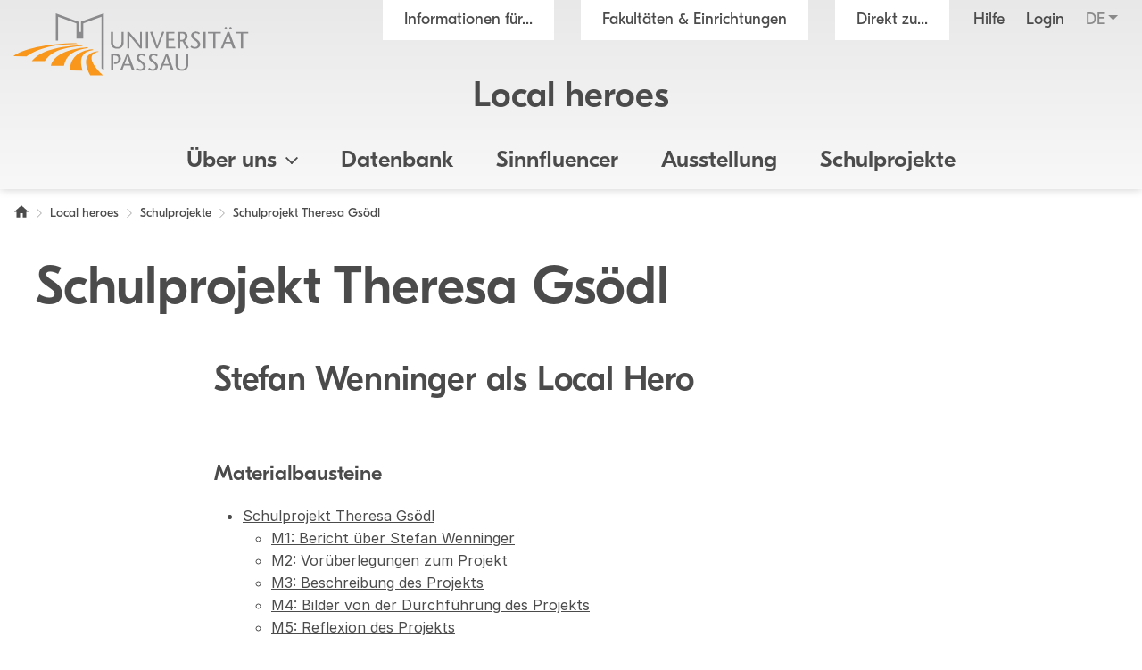

--- FILE ---
content_type: text/html; charset=utf8
request_url: https://www.uni-passau.de/local-heroes/schulprojekte/schulprojekt-theresa-gsoedl/
body_size: 13155
content:
<!DOCTYPE html>
<html lang="de">
<head>

<meta charset="utf-8">
<!-- 
	This website is powered by TYPO3 - inspiring people to share!
	TYPO3 is a free open source Content Management Framework initially created by Kasper Skaarhoj and licensed under GNU/GPL.
	TYPO3 is copyright 1998-2026 of Kasper Skaarhoj. Extensions are copyright of their respective owners.
	Information and contribution at https://typo3.org/
-->



<title>Schulprojekt Theresa Gs&ouml;dl - Universit&auml;t Passau</title>
<meta name="generator" content="TYPO3 CMS">
<meta name="viewport" content="width=device-width, initial-scale=1">
<meta name="referrer" content="strict-origin-when-cross-origin">
<meta property="og:image" content="https://www.uni-passau.de/typo3conf/ext/mattgold_theme/Resources/Public/Img/og_preview.png">
<meta property="og:image:url" content="https://www.uni-passau.de/typo3conf/ext/mattgold_theme/Resources/Public/Img/og_preview.png">
<meta property="og:image:width" content="1200">
<meta property="og:image:height" content="630">
<meta name="twitter:card" content="summary">
<meta name="twitter:image" content="https://www.uni-passau.de/typo3conf/ext/mattgold_theme/Resources/Public/Img/og_preview.png">


<link rel="stylesheet" type="text/css" href="/typo3conf/ext/mattgold_theme/Resources/Public/Css/Libs.css?1704790631" media="all">
<link rel="stylesheet" type="text/css" href="/typo3conf/ext/mattgold_theme/Resources/Public/Css/Base.css?1726490036" media="all">
<link rel="stylesheet" type="text/css" href="/typo3conf/ext/mattgold_theme/Resources/Public/Css/Main.css?1768466863" media="all">
<link href="/typo3conf/ext/mattgold_theme/Resources/Public/Css/Logo.css?1746689215" rel="stylesheet" type="text/css">






<!-- Matomo -->
    <script>
        var _paq = window._paq = window._paq || [];
        /* tracker methods like "setCustomDimension" should be called before "trackPageView" */
        _paq.push(['disableCookies']);
        _paq.push(['trackPageView']);
        _paq.push(['enableLinkTracking']);
        (function() {
        var u="//piwik.uni-passau.de/";
        _paq.push(['setTrackerUrl', u+'matomo.php']);
        _paq.push(['setSiteId', '369']);
        var d=document, g=d.createElement('script'), s=d.getElementsByTagName('script')[0];
        g.async=true; g.src=u+'matomo.js'; s.parentNode.insertBefore(g,s);
        })();
    </script>
    <!-- End Matomo Code -->


<link rel="canonical" href="https://www.uni-passau.de/local-heroes/schulprojekte/schulprojekt-theresa-gsoedl">
</head>
<body id="page-21331" class="page-21331 pagelevel-3 language-0 backendlayout-upadefault layout-default has-orga-title" data-pageuid="21331">

<div class="upa_spinner_wrapper">
    <div class="upa_spinner_inner">
        <div class="upa_spinner"></div>
    </div>
</div>
<style>
.upa_spinner_wrapper {
    position: fixed;
    top: 0;
    right: 0;
    bottom: 0;
    left: 0;
    background-color: #fff;
    z-index: 1000;
    display: flex;
    align-items: center;
    justify-content: center;
}

.upa_spinner_inner {
    animation: fadeIn 2s;
}

.upa_spinner {
    pointer-events: none;
    width: 80px;
    height: 80px;
    border: 10px solid transparent;
    border-color: #eeeeee;
    border-top-color: #ff8800;
    border-radius: 50%;
    animation: upaspinneranimation 2s linear infinite;
}

@keyframes upaspinneranimation {
    100% {
        transform: rotate(360deg)
    }
}

@keyframes fadeIn {
    0% {
        opacity: 0;
    }

    90% {
        opacity: 0;
    }

    100% {
        opacity: 1;
    }
}
</style>


        
    
<div class="upa_targetgroups upa_top_menu" style="visibility: hidden;">
    <div class="upa_targetgroups_header upa_top_menu_header">
        <h2 class="upa_targetgroups_header_main">Informationen f&uuml;r...</h2>
        <div class="upa_targetgroups_header_close upa_top_menu_close"></div>
    </div>
    <div class="upa_targetgroups_body upa_top_menu_body">
        <div class="upa_targetgroups_body_inner upa_top_menu_body_inner">
            <h2 class="d-none d-xl-block">Informationen f&uuml;r...</h2>
            <div class="upa_top_menu_line d-none d-xl-block"></div>
            <div class="upa_targetgroups_wrapper">
                <a href="/studierende">
                    <img class="img-fluid" src="/typo3conf/ext/mattgold_theme/Resources/Public/Icons/Targetgroups/current_students.svg" width="80" height="80" alt="">
                    <h3><span>Studierende</span></h3>
                </a>
                <a href="/studieninteressierte">
                    <img class="img-fluid" src="/typo3conf/ext/mattgold_theme/Resources/Public/Icons/Targetgroups/prospective_students.svg" width="80" height="80" alt="">
                    <h3><span>Studien&shy;interessierte</span></h3>
                </a>
                <a href="/wissenschaftler">
                    <img class="img-fluid" src="/typo3conf/ext/mattgold_theme/Resources/Public/Icons/Targetgroups/academics.svg" width="80" height="49" alt="">
                    <h3><span>Wissen&shy;schaftler&shy;innen und Wissen&shy;schaftler</span></h3>
                </a>
                <a href="/wissenschaftlicher-nachwuchs">
                    <img class="img-fluid" src="/typo3conf/ext/mattgold_theme/Resources/Public/Icons/Targetgroups/early_career_researchers.svg" width="80" height="79" alt="">
                    <h3><span>Nachwuchs&shy;f&ouml;rderung</span></h3>
                </a>
                <a href="/unternehmen">
                    <img class="img-fluid" src="/typo3conf/ext/mattgold_theme/Resources/Public/Icons/Targetgroups/businesses.svg" width="80" height="49" alt="">
                    <h3><span>Unternehmen</span></h3>
                </a>
                <a href="/alumni-foerderer-freunde">
                    <img class="img-fluid" src="/typo3conf/ext/mattgold_theme/Resources/Public/Icons/Targetgroups/alumni_and_friends.svg" width="80" height="56" alt="">
                    <h3><span>Netzwerke</span></h3>
                </a>
                
                    <a href="/schueler-schulen">
                        <img class="img-fluid" src="/typo3conf/ext/mattgold_theme/Resources/Public/Icons/Targetgroups/pupils_and_teacher.svg" width="80" height="57" alt="">
                        <h3><span>Sch&uuml;lerinnen, Sch&uuml;ler und Lehrkr&auml;fte</span></h3>
                    </a>
                
                <a href="/beschaeftigte">
                    <img class="img-fluid" src="/typo3conf/ext/mattgold_theme/Resources/Public/Icons/Targetgroups/staff.svg" width="80" height="85" alt="">
                    <h3><span>Besch&auml;ftigte</span></h3>
                </a>
                <a href="/presse">
                    <img class="img-fluid" src="/typo3conf/ext/mattgold_theme/Resources/Public/Icons/Targetgroups/media_representatives.svg" width="80" height="82" alt="">
                    <h3><span>Presse</span></h3>
                </a>
                <div class="upa_clear"></div>
            </div>
        </div>
    </div>
</div>
<div class="upa_facilities upa_top_menu" style="visibility: hidden;">
    <div class="upa_facilities_header upa_top_menu_header">
        <div class="upa_facilities_header_back"></div>
        <h2 class="upa_facilities_header_main">Fakult&auml;ten &amp; Einrichtungen</h2>
        <h2 class="upa_facilities_header_a">Verwaltung</h2>
        <h2 class="upa_facilities_header_b">Zentrale Einrichtungen</h2>
        <div class="upa_facilities_header_close upa_top_menu_close"></div>
    </div>
    <div class="upa_facilities_body upa_top_menu_body">
        <div class="upa_facilities_body_inner upa_top_menu_body_inner">
            <h2 class="d-none d-xl-block">Fakult&auml;ten</h2>
            <div class="upa_facilities_entry_wrapper">
                
    <a href="https://www.jura.uni-passau.de/" class="upa_facilities_entry">
        
        <div class="upa_facilities_entry_image_wrapper">
            <img loading="lazy" class="img-fluid d-block d-xl-none" alt="Juristische Fakult&auml;t" src="/typo3temp/assets/_processed_/1/4/csm_jura_bbf2aa042e.jpg" width="80" height="50">
            <img loading="lazy" class="img-fluid d-none d-xl-block" alt="Juristische Fakult&auml;t" src="/typo3temp/assets/_processed_/1/4/csm_jura_1007acbeb0.jpg" width="400" height="225">
        </div>
        <h3>Juristische Fakult&auml;t</h3>
    </a>

                
    <a href="https://www.sobi.uni-passau.de/" class="upa_facilities_entry">
        
        <div class="upa_facilities_entry_image_wrapper">
            <img loading="lazy" class="img-fluid d-block d-xl-none" alt="Sozial- und Bildungs&shy;wissen&shy;schaft&shy;liche Fakult&auml;t" src="/typo3temp/assets/_processed_/f/6/csm_sobi_f12680350e.jpg" width="80" height="50">
            <img loading="lazy" class="img-fluid d-none d-xl-block" alt="Sozial- und Bildungs&shy;wissen&shy;schaft&shy;liche Fakult&auml;t" src="/typo3temp/assets/_processed_/f/6/csm_sobi_611dcbcff6.jpg" width="400" height="225">
        </div>
        <h3>Sozial- und Bildungs&shy;wissen&shy;schaft&shy;liche Fakult&auml;t</h3>
    </a>

                
    <a href="https://www.geku.uni-passau.de/" class="upa_facilities_entry">
        
        <div class="upa_facilities_entry_image_wrapper">
            <img loading="lazy" class="img-fluid d-block d-xl-none" alt="Geistes- und Kultur&shy;wissen&shy;schaft&shy;liche Fakult&auml;t" src="/typo3temp/assets/_processed_/1/a/csm_geku_7437df6902.jpg" width="80" height="50">
            <img loading="lazy" class="img-fluid d-none d-xl-block" alt="Geistes- und Kultur&shy;wissen&shy;schaft&shy;liche Fakult&auml;t" src="/typo3temp/assets/_processed_/1/a/csm_geku_2061d5bfb5.jpg" width="400" height="225">
        </div>
        <h3>Geistes- und Kultur&shy;wissen&shy;schaft&shy;liche Fakult&auml;t</h3>
    </a>

                
    <a href="https://www.wiwi.uni-passau.de/" class="upa_facilities_entry">
        
        <div class="upa_facilities_entry_image_wrapper">
            <img loading="lazy" class="img-fluid d-block d-xl-none" alt="Wirtschafts&shy;wissen&shy;schaft&shy;liche Fakult&auml;t" src="/typo3temp/assets/_processed_/c/8/csm_wiwi_e4038ca476.jpg" width="80" height="50">
            <img loading="lazy" class="img-fluid d-none d-xl-block" alt="Wirtschafts&shy;wissen&shy;schaft&shy;liche Fakult&auml;t" src="/typo3temp/assets/_processed_/c/8/csm_wiwi_9a02258d9f.jpg" width="400" height="225">
        </div>
        <h3>Wirtschafts&shy;wissen&shy;schaft&shy;liche Fakult&auml;t</h3>
    </a>

                
    <a href="https://www.fim.uni-passau.de/" class="upa_facilities_entry">
        
        <div class="upa_facilities_entry_image_wrapper">
            <img loading="lazy" class="img-fluid d-block d-xl-none" alt="Fakult&auml;t f&uuml;r Informatik und Mathematik" src="/typo3temp/assets/_processed_/1/d/csm_fim_de4762d71e.jpg" width="80" height="50">
            <img loading="lazy" class="img-fluid d-none d-xl-block" alt="Fakult&auml;t f&uuml;r Informatik und Mathematik" src="/typo3temp/assets/_processed_/1/d/csm_fim_3e544032d4.jpg" width="400" height="225">
        </div>
        <h3>Fakult&auml;t f&uuml;r Informatik und Mathematik</h3>
    </a>

                <div class="upa_clear"></div>
            </div>
            <div class="upa_top_menu_line d-none d-xl-block"></div>
            <div class="row g-0 d-none d-xl-flex">
                
                <div class="col-12">
                    <h2>Zentrale Einrichtungen</h2>
                    <ul>
                        
                            <li><a href="https://www.graduiertenzentrum.uni-passau.de/">Graduiertenzentrum</a></li>
                        
                            <li><a href="https://www.picais.uni-passau.de/">PICAIS</a></li>
                        
                            <li><a href="https://www.sportzentrum.uni-passau.de/">Sportzentrum</a></li>
                        
                            <li><a href="https://www.sprachenzentrum.uni-passau.de/">Sprachenzentrum</a></li>
                        
                            <li><a href="https://www.ub.uni-passau.de/">Universit&auml;tsbibliothek</a></li>
                        
                            <li><a href="https://www.zim.uni-passau.de/">ZIM</a></li>
                        
                            <li><a href="https://www.zlf.uni-passau.de/">ZLF</a></li>
                        
                    </ul>
                </div>
            </div>
            
            <div class="upa_top_menu_button upa_facilities_show_b d-block d-xl-none">
                Zentrale Einrichtungen
            </div>
        </div>
    </div>
    <div class="upa_facilities_body_a d-block d-xl-none">
        <div class="upa_facilities_body_inner">
            <ul>
                
                    <li><a href="/universitaet/einrichtungen/geschaeftsstelle-forschung-und-wissenschaftlicher-nachwuchs">Gesch&auml;ftsstelle Forschung</a></li>
                
                    <li><a href="/universitaet/einrichtungen/stabsstelle-arbeitssicherheit">Stabsstelle Arbeitssicherheit</a></li>
                
                    <li><a href="/universitaet/einrichtungen/stabsstelle-diversity-und-gleichstellung">Stabsstelle Diversity und Gleichstellung</a></li>
                
                    <li><a href="/universitaet/einrichtungen/stabsstelle-kompetenzentwicklung-in-studium-und-lehre-ksl">Stabsstelle Kompetenz&shy;entwicklung in Studium und Lehre</a></li>
                
                    <li><a href="/universitaet/einrichtungen/stabsstelle-prozessmanagement">Stabsstelle Prozessmanagement</a></li>
                
                    <li><a href="/universitaet/einrichtungen/geschaeftsstelle-digitalverbund-bayern">Gesch&auml;ftsstelle Digitalverbund Bayern</a></li>
                
                    <li><a href="/verwaltung/entwicklung-der-universitaetsverwaltung">Entwicklung der Universit&auml;tsverwaltung</a></li>
                
                    <li><a href="/verwaltung/universitaetssteuerung">Universit&auml;tssteuerung</a></li>
                
                    <li><a href="/verwaltung/kommunikation-und-marketing">Kommunikation und Marketing</a></li>
                
                    <li><a href="/verwaltung/abteilung-iii-forschungsservices">Forschungsf&ouml;rderung</a></li>
                
                    <li><a href="/verwaltung/abteilung-iv-transfer-und-qualifizierung">Transfer und Qualifizierung</a></li>
                
                    <li><a href="/verwaltung/studierenden-und-rechtsangelegenheiten">Studierenden- und Rechtsangelegenheiten</a></li>
                
                    <li><a href="/verwaltung/internationales-und-studierendenservice">Internationales und Studierendenservice</a></li>
                
                    <li><a href="/verwaltung/finanzen">Finanzen</a></li>
                
                    <li><a href="/verwaltung/personal">Personal</a></li>
                
                    <li><a href="/verwaltung/facility-management">Facility Management</a></li>
                
            </ul>
        </div>
    </div>
    <div class="upa_facilities_body_b d-block d-xl-none">
        <div class="upa_facilities_body_inner">
            <ul>
                
                    <li><a href="https://www.graduiertenzentrum.uni-passau.de/">Graduiertenzentrum</a></li>
                
                    <li><a href="https://www.picais.uni-passau.de/">PICAIS</a></li>
                
                    <li><a href="https://www.sportzentrum.uni-passau.de/">Sportzentrum</a></li>
                
                    <li><a href="https://www.sprachenzentrum.uni-passau.de/">Sprachenzentrum</a></li>
                
                    <li><a href="https://www.ub.uni-passau.de/">Universit&auml;tsbibliothek</a></li>
                
                    <li><a href="https://www.zim.uni-passau.de/">ZIM</a></li>
                
                    <li><a href="https://www.zlf.uni-passau.de/">ZLF</a></li>
                
            </ul>
        </div>
    </div>
</div>



    

    

    

    

    

    

    

    

    

    

    

    

    

    

    

    

    



    <div class="upa_mobile_nav_background"></div>
    <div class="upa_mobile_nav upa_top_menu" style="visibility: hidden;">
        <div class="upa_mobile_nav_header upa_top_menu_header">
            <h2 class="upa_mobile_nav_header_main"><a href="#"><span>Heading</span></a></h2>
            <div class="upa_mobile_nav_header_close upa_top_menu_close"></div>
        </div>
        <div class="upa_mobile_nav_body upa_top_menu_body">
            <div class="upa_mobile_nav_body_inner upa_top_menu_body_inner">
                
                <div class="upa_mobile_nav_url" data-url="https://www.uni-passau.de/local-heroes/schulprojekte/schulprojekt-theresa-gsoedl?no_cache=1&amp;tx_mattgoldtheme_ajax%5Baction%5D=menu&amp;tx_mattgoldtheme_ajax%5Bcontroller%5D=Ajax&amp;tx_mattgoldtheme_ajax%5Blanguage%5D=0&amp;tx_mattgoldtheme_ajax%5BpageUid%5D=21331&amp;tx_mattgoldtheme_ajax%5BpageUidRoot%5D=14556&amp;type=20231213&amp;cHash=cf7d2bcba42362c20ca5f6272598e08b"></div>
                <div class="upa_mobile_nav_entries">
                    
                </div>
                <div class="upa_top_menu_button upa_targetgroup_menu">
                    Informationen f&uuml;r...
                </div>
                <div class="upa_top_menu_button upa_facilities_menu">
                    Fakult&auml;ten &amp; Einrichtungen
                </div>
            </div>
        </div>
    </div>

<div class="upa_header">
    <div class="upa_header_topbar">
        <a href="https://www.hilfe.uni-passau.de/login/login-digitaler-campus" class="upa_header_login_link">
            Login
        </a>
        <div class="dropdown dropdown-center upa_quicklink_menu_mobile">
            <span class="dropdown-toggle" data-bs-toggle="dropdown" aria-expanded="false" data-bs-offset="0,10">Direkt zu...</span>
            <ul class="dropdown-menu">
                
                    <li><a class="dropdown-item" href="/bewerbung-einschreibung">Bewerbung und Einschreibung</a></li>
                
                    <li><a class="dropdown-item" href="/studienangebot/studiengaenge">Studienangebot</a></li>
                
                    <li><a class="dropdown-item" href="/studienberatung">Studienberatung</a></li>
                
                    <li><a class="dropdown-item" href="/studium/studienangebot/vorlesungsverzeichnis">Vorlesungsverzeichnis</a></li>
                
                    <li><a class="dropdown-item" href="/auslandsamt">Auslandsamt</a></li>
                
                    <li><a class="dropdown-item" href="/zkk">Karriere und Kompetenzen</a></li>
                
                    <li><a class="dropdown-item" href="/pruefungssekretariat">Pr&uuml;fungssekretariat</a></li>
                
                    <li><a class="dropdown-item" href="https://www.graduiertenzentrum.uni-passau.de/">Graduiertenzentrum</a></li>
                
                    <li><a class="dropdown-item" href="https://stwno.de/de/">Studierendenwerk</a></li>
                
                    <li><a class="dropdown-item" href="https://www.ub.uni-passau.de/">Universit&auml;tsbibliothek</a></li>
                
            </ul>
        </div>
        <div class="dropdown upa_language_menu_mobile">
            
                
                    
                
            
                
            
                
            
                
            
                
            
                
            
                
            
                
            
                
            
                
            
                
            
                
            
                
            
                
            
                
            
                
            
                
            
            <span class="dropdown-toggle upa_disabled" data-bs-toggle="dropdown" aria-expanded="false" data-bs-offset="5,10">de</span>
            <ul class="dropdown-menu">
                
                    
                
                    
                
                    
                
                    
                
                    
                
                    
                
                    
                
                    
                
                    
                
                    
                
                    
                
                    
                
                    
                
                    
                
                    
                
                    
                
                    
                
            </ul>
        </div>
    </div>
    <div class="upa_header_inner">
        
        
        <a href="/" class="upa_logo_short_link">
            <img class="upa_logo_short" alt="Logo der Universit&auml;t Passau" src="/typo3conf/ext/mattgold_theme/Resources/Public/Img/logo_short.svg" width="59" height="40">
        </a>
        <div class="row g-0">
            <div class="col-6 col-xl-12">
                <div class="upa_header_inner_top">
                    <div class="upa_header_inner_top_inner">
                        <a href="/" class="upa_logo_link">
                            
                                    <img class="upa_logo" alt="Logo der Universit&auml;t Passau" src="/typo3conf/ext/mattgold_theme/Resources/Public/Img/logo.svg" width="563" height="149">
                                
                        </a>
                        <div class="upa_meta_menu">
                            <span class="upa_targetgroup_menu">
                                Informationen f&uuml;r...
                            </span>
                            <span class="upa_facilities_menu">
                                Fakult&auml;ten &amp; Einrichtungen
                            </span>
                            <div class="dropdown upa_quicklink_menu_desktop">
                                <span class="dropdown-toggle" data-bs-toggle="dropdown" aria-expanded="false">Direkt zu...</span>
                                <ul class="dropdown-menu">
                                    
                                        <li><a class="dropdown-item" href="/bewerbung-einschreibung">Bewerbung und Einschreibung</a></li>
                                    
                                        <li><a class="dropdown-item" href="/studienangebot/studiengaenge">Studienangebot</a></li>
                                    
                                        <li><a class="dropdown-item" href="/studienberatung">Studienberatung</a></li>
                                    
                                        <li><a class="dropdown-item" href="/studium/studienangebot/vorlesungsverzeichnis">Vorlesungsverzeichnis</a></li>
                                    
                                        <li><a class="dropdown-item" href="/auslandsamt">Auslandsamt</a></li>
                                    
                                        <li><a class="dropdown-item" href="/zkk">Karriere und Kompetenzen</a></li>
                                    
                                        <li><a class="dropdown-item" href="/pruefungssekretariat">Pr&uuml;fungssekretariat</a></li>
                                    
                                        <li><a class="dropdown-item" href="https://www.graduiertenzentrum.uni-passau.de/">Graduiertenzentrum</a></li>
                                    
                                        <li><a class="dropdown-item" href="https://stwno.de/de/">Studierendenwerk</a></li>
                                    
                                        <li><a class="dropdown-item" href="https://www.ub.uni-passau.de/">Universit&auml;tsbibliothek</a></li>
                                    
                                </ul>
                            </div>
                            <a href="https://www.hilfe.uni-passau.de/" class="upa_meta_menu_link">
                                Hilfe
                            </a>
                            <a href="https://www.hilfe.uni-passau.de/login/login-digitaler-campus" class="upa_meta_menu_link">
                                Login
                            </a>
                            <div class="dropdown upa_language_menu_desktop">
                                
                                    
                                        
                                    
                                
                                    
                                
                                    
                                
                                    
                                
                                    
                                
                                    
                                
                                    
                                
                                    
                                
                                    
                                
                                    
                                
                                    
                                
                                    
                                
                                    
                                
                                    
                                
                                    
                                
                                    
                                
                                    
                                
                                <span class="dropdown-toggle upa_disabled" data-bs-toggle="dropdown" aria-expanded="false">de</span>
                                <ul class="dropdown-menu">
                                    
                                        
                                    
                                        
                                    
                                        
                                    
                                        
                                    
                                        
                                    
                                        
                                    
                                        
                                    
                                        
                                    
                                        
                                    
                                        
                                    
                                        
                                    
                                        
                                    
                                        
                                    
                                        
                                    
                                        
                                    
                                        
                                    
                                        
                                    
                                </ul>
                            </div>
                        </div>
                        
                            
                                    
                                
                            <div class="upa_orga_title ">
                                <a href="/local-heroes">Local heroes</a>
                            </div>
                        
                        
                        
                        
                        
                        
                        
                        
                        
                    </div>
                </div>
            </div>
            <div class="col-6 d-xl-none text-right">
                <div class="upa_burger_wrapper">
                    <div class="upa_burger">
                        <div class="upa_burger_stripe"></div>
                        <div class="upa_burger_stripe"></div>
                        <div class="upa_burger_stripe"></div>
                    </div>
                </div>
            </div>
        </div>
        
                <!--DMAILER_SECTION_BOUNDARY_-->

    
            
            
            
            
            
            
            
            
            
                
            
            
            
            
            
            
            
            
            
            
            
            
            
            
            
            
            
            
            
            
            
            
            
            
            
                
            
            
            
            
            
            
            
            
            
            
                    
                            
                                    <div class="upa_no_frame">
                                        <a id="c475383"></a>
                                        
                                        
                                        
                                            



                                        
                                        
                                        

    
        
<div class="d-none d-xl-block">
    <div class="row g-0">
        <div class="col-12">
            <nav class="navbar navbar-expand-xl upa_main_nav_desktop">
                <div class="container-fluid">
                    <div class="collapse navbar-collapse upa_main_nav_inner">
                        <ul class="upa_navbar">
                            
                            
                            
                                
                                    
                                    
                                            <li class="upa_navbar_item upa_navbar_item_has_dropdown">
                                                <a href="#">&Uuml;ber uns<span class="upa_navbar_item_caret"></span></a>
                                                
                                                        
                                                        
                                                            <ul class="upa_navbar_dropdown">
                                                                
                                                                    <li class="upa_navbar_dropdown_item">
                                                                        <a href="/local-heroes/motiv">Motiv</a>
                                                                    </li>
                                                                
                                                                    <li class="upa_navbar_dropdown_item">
                                                                        <a href="/local-heroes/idee">Idee</a>
                                                                    </li>
                                                                
                                                                    <li class="upa_navbar_dropdown_item">
                                                                        <a href="/local-heroes/begruendung">Begr&uuml;ndung</a>
                                                                    </li>
                                                                
                                                                    <li class="upa_navbar_dropdown_item">
                                                                        <a href="/local-heroes/ziele">Ziele</a>
                                                                    </li>
                                                                
                                                                    <li class="upa_navbar_dropdown_item">
                                                                        <a href="/local-heroes/dankhinweise">Dank/Hinweise</a>
                                                                    </li>
                                                                
                                                                    <li class="upa_navbar_dropdown_item">
                                                                        <a href="/local-heroes/literaturhinweise">Literatur/Hinweise</a>
                                                                    </li>
                                                                
                                                            </ul>
                                                        
                                                    
                                            </li>
                                        
                                
                            
                                
                                    
                                    
                                            <li class="upa_navbar_item">
                                                <a href="/local-heroes/datenbank-local-heroes">Datenbank</a>
                                            </li>
                                        
                                
                            
                                
                                    
                                    
                                            <li class="upa_navbar_item">
                                                <a href="/local-heroes/sinnfluencer">Sinnfluencer</a>
                                            </li>
                                        
                                
                            
                                
                                    
                                    
                                            <li class="upa_navbar_item">
                                                <a href="/local-heroes/wanderausstellung">Ausstellung</a>
                                            </li>
                                        
                                
                            
                                
                                    
                                    
                                            <li class="upa_navbar_item">
                                                <a href="/local-heroes/schulprojekte">Schulprojekte</a>
                                            </li>
                                        
                                
                            
                        </ul>
                    </div>
                </div>
            </nav>
        </div>
    </div>
</div>


    


                                        
                                            



                                        
                                        
                                            



                                        
                                        
                                    </div>
                                
                        
                
        


<!--DMAILER_SECTION_BOUNDARY_END-->
            
    </div>
    
        <div class="upa_orga_title_mobile">
            <div class="upa_orga_title_mobile_inner"><a href="/local-heroes">Local heroes</a></div>
        </div>
    
    
    
    
    
    
    
    
    
</div>





        <div class="upa_main_content" data-tstamp="1585125453">
            
            
            
            
            
            
            
            
            
                
<div class="upa_breadcrumb">
    <nav aria-label="Brotkr&uuml;melnavigation">
        <ol class="breadcrumb">
            
                
                    
                
            
                
            
                
            
            
            
            
            
                
                
                
                    
                
                
                    
                        <li class="breadcrumb-item">
                            <a href="/">
                                <span class="upa_breadcrumb_home">
                                    <span class="visually-hidden">
                                        Universit&auml;t Passau
                                    </span>
                                </span>
                            </a>
                        </li>
                        
                    
                    
                    
                        
                                <li class="breadcrumb-item"><a href="/local-heroes"><span>Local heroes</span></a></li>
                            
                    
                    
                
            
                
                
                
                
                    
                    
                    
                        
                                <li class="breadcrumb-item"><a href="/local-heroes/schulprojekte"><span>Schulprojekte</span></a></li>
                            
                    
                    
                
            
                
                
                
                
                    
                    
                    
                        
                                <li class="breadcrumb-item active" aria-current="page"><span>Schulprojekt Theresa Gs&ouml;dl</span></li>
                            
                    
                    
                
            
            
            
        </ol>
    </nav>
</div>


                
                
                    
<div class="upa_main_title">
    
            <h1 class="hideGlossary">Schulprojekt Theresa Gs&ouml;dl</h1>
        
</div>


                
            
            <div class="row g-0">
                <div class="col-12">
                    
                    
                            <!--DMAILER_SECTION_BOUNDARY_-->

    
            
            
            
            
            
            
            
            
            
            
            
            
            
            
            
            
            
            
            
            
            
            
            
            
            
            
            
            
            
            
            
            
            
            
            
            
            
            
            
            
            
            
                    
                            
                            
                            
                            
                            
                            <div id="c111801" class="frame frame-default frame-type-header   frame-layout-0    upa-has-tstamp" data-tstamp="1584974720">
                                <div class="upa_frame_inner">
                                    
                                    
                                        



                                    
                                    
                                        
                                            

    
        <header class=" ">
            

    
            <h2 class="">
                Stefan Wenninger als Local Hero
            </h2>
        



            



            



        </header>
    



                                        
                                    
                                    
                                    
                                        



                                    
                                    
                                        



                                    
                                </div>
                            </div>
                        
                
        


<!--DMAILER_SECTION_BOUNDARY_END-->
<!--DMAILER_SECTION_BOUNDARY_-->

    
            
            
            
            
            
            
            
            
            
            
            
            
            
            
            
            
            
            
            
            
            
            
            
            
            
            
            
            
            
            
            
            
            
            
            
            
            
            
            
            
            
            
                    
                            
                            
                            
                            
                            
                            <div id="c111802" class="frame frame-default frame-type-menu_section   frame-layout-0    upa-has-tstamp" data-tstamp="1584974731">
                                <div class="upa_frame_inner">
                                    
                                    
                                        



                                    
                                    
                                        
                                            

    
        <header class=" ">
            

    
            <h3 class="">
                Materialbausteine
            </h3>
        



            



            



        </header>
    



                                        
                                    
                                    

    
        <ul>
            
                <li>
                    <a href="/local-heroes/schulprojekte/schulprojekt-theresa-gsoedl" title="Schulprojekt Theresa Gs&ouml;dl">
                        <span>Schulprojekt Theresa Gs&ouml;dl</span>
                    </a>
                    
                        <ul>
                            
                                
                                <li>
                                    <a href="/local-heroes/schulprojekte/schulprojekt-theresa-gsoedl#c111803" title="M1: Bericht &uuml;ber Stefan Wenninger">
                                        <span>M1: Bericht &uuml;ber Stefan Wenninger</span>
                                    </a>
                                </li>
                                
                            
                                
                                <li>
                                    <a href="/local-heroes/schulprojekte/schulprojekt-theresa-gsoedl#c111861" title="M2: Vor&uuml;berlegungen zum Projekt">
                                        <span>M2: Vor&uuml;berlegungen zum Projekt</span>
                                    </a>
                                </li>
                                
                            
                                
                                <li>
                                    <a href="/local-heroes/schulprojekte/schulprojekt-theresa-gsoedl#c111862" title="M3: Beschreibung des Projekts">
                                        <span>M3: Beschreibung des Projekts</span>
                                    </a>
                                </li>
                                
                            
                                
                                <li>
                                    <a href="/local-heroes/schulprojekte/schulprojekt-theresa-gsoedl#c111865" title="M4: Bilder von der Durchf&uuml;hrung des Projekts">
                                        <span>M4: Bilder von der Durchf&uuml;hrung des Projekts</span>
                                    </a>
                                </li>
                                
                            
                                
                                <li>
                                    <a href="/local-heroes/schulprojekte/schulprojekt-theresa-gsoedl#c111863" title="M5: Reflexion des Projekts">
                                        <span>M5: Reflexion des Projekts</span>
                                    </a>
                                </li>
                                
                            
                                
                                <li>
                                    <a href="/local-heroes/schulprojekte/schulprojekt-theresa-gsoedl#c111806" title="M6: Schautafel">
                                        <span>M6: Schautafel</span>
                                    </a>
                                </li>
                                
                            
                        </ul>
                    
                </li>
            
        </ul>
    


                                    
                                        



                                    
                                    
                                        



                                    
                                </div>
                            </div>
                        
                
        


<!--DMAILER_SECTION_BOUNDARY_END-->
<!--DMAILER_SECTION_BOUNDARY_-->

    
            
            
            
            
            
            
            
            
            
            
            
            
            
            
            
            
            
            
            
            
            
            
            
            
            
            
            
            
            
            
            
            
            
            
            
            
            
            
            
            
            
            
                    
                            
                            
                            
                            
                            
                            <div id="c111803" class="frame frame-default frame-type-text   frame-layout-0    upa-has-tstamp" data-tstamp="1584974797">
                                <div class="upa_frame_inner">
                                    
                                    
                                        



                                    
                                    
                                        
                                            

    
        <header class=" ">
            

    
            <h3 class="">
                M1: Bericht &uuml;ber Stefan Wenninger
            </h3>
        



            



            



        </header>
    



                                        
                                    
                                    
    <div class="upa_bodytext">
        <h4>Stefan Wenninger - Arbeit mit und f&uuml;r Jugendliche</h4>
<p>Was ist f&uuml;r einen jungen Mann mit knapp &uuml;ber 18 Jahren das Wichtigste in seinem Leben? Disco-Besuche oder eine Hausparty am Wochenende, immer top gestylt zu sein, um bei der Frauenwelt m&ouml;glichst gut anzukommen - diese Antworten w&uuml;rde man bestimmt von vielen Menschen auf die gestellte Frage bekommen. Vielleicht liegen sie damit auch gar nicht so falsch. Anderes ist es jedoch bei Stefan Wenninger (19) aus Landau an der Isar.</p>
<p>F&uuml;r Discobesuche und andere Aktivit&auml;ten dieser Art bleibt an vielen Wochenenden keine Zeit.&nbsp; Stefan Wenninger ist n&auml;mlich sehr aktiv in der Ministrantenarbeit in seiner Pfarrei und in der Kolpingsfamilie der Stadt Landau. Seit einem Jahr nun ist er auch Di&ouml;zesnanleiter der Kolpingjugend im Di&ouml;zesanverband Passau. Da gibt es nat&uuml;rlich immer viele Aktionen,&nbsp; die organisiert und durchgef&uuml;hrt werden m&uuml;ssen.</p>
<p>Da Stefans Eltern sehr aktiv in der Vorstandschaft der Kolpingsfamilie Landau&nbsp; sind,&nbsp; ist er seit seiner Geburt auch mit dabei und somit im Laufe seiner Kindheit in die Gemeinschaft hineingewachsen. In der dritten Klasse entschloss er sich, der Ministrantengruppe seiner Pfarrei beizutreten. In dieser Gruppe &uuml;bernahm er dann sp&auml;ter auch Verantwortung und war vier Jahre lang als Oberministrant und Gruppenleiter t&auml;tig. F&uuml;r ihn ist es&nbsp; immer wieder ein Ansporn , &bdquo;zu sehen, wie aus so kleinen Dingen eine so gro&szlig;e und wunderbare Gemeinschaft werden kann&rdquo;.&nbsp; Durch dieses Arbeiten mit und f&uuml;r Kinder und&nbsp; Jugendliche kann er auf seine pers&ouml;nliche Weise seine N&auml;chstenliebe zum Ausdruck bringen, was ja ein Kerngedanke des christlichen Glaubens ist.</p>
<p>Seit knapp einem Jahr ist er nun Di&ouml;zesanleiter der Kolpingjugend im Di&ouml;zesanverband Passau. Zun&auml;chst war sich der Jugendliche nicht sicher, ob er dieser Aufgabe gewachsen ist. Doch er hatte w&auml;hrend eines Schnupper-Jahres in der Di&ouml;zesanleitung gen&uuml;gend Zeit, dies zu &uuml;berdenken.. Er half mit, die Gro&szlig;aktion &bdquo;Losgel&ouml;st&rdquo; zu planen, eine Veranstaltung, die von allen bayerischen Di&ouml;zesanverb&auml;nden in Alt&ouml;tting auf die Beine gestellt worden ist. Danach war er sich sicher, dass er dieses Amt &uuml;bernehmen will. &bdquo;Es macht mir einfach Spa&szlig;, mit Jugendlichen zu arbeiten und mich f&uuml;r sie einzusetzen.&rdquo;&nbsp; Stefan versucht somit andere f&uuml;r seinen Glauben begeistern zu k&ouml;nnen und die Welt damit ein St&uuml;ckchen zu verbessern.</p>
<p>Zu seinem Aufgabenfeld geh&ouml;ren nun das Organisieren und die Durchf&uuml;hrung verschiedener Veranstaltungen f&uuml;r bestimmte Altersgruppen. In den kommenden Pfingstferien steht zum Beispiel eine Freizeit f&uuml;r Kinder von 9 bis 13 Jahren zum Thema &bdquo;Asterix und Obelix&rdquo; auf dem Programm. Au&szlig;erdem ist er verantwortlich daf&uuml;r, die Kolpingjugend Passau auf der Landes-und Bundesebene zu vertreten. &bdquo;Dieses Wochenende war ich auf einer Sitzung in D&uuml;sseldorf, n&auml;chstes Wochenende in Vierzehnheiligen und in zwei Wochen in Fulda, da kommt man ganz sch&ouml;n herum in Deutschland&rdquo;, so Stefan. Es ist zwar nicht immer leicht f&uuml;r ihn, wenn man jedes Wochenende unterwegs ist, aber er ist einfach &uuml;berzeugt von seiner T&auml;tigkeit und begeistert von der Gemeinschaft. Auch ist er froh, dass ihn seine Freunde weitgehend unterst&uuml;tzen und seine Arbeit gut hei&szlig;en, auch wenn sie an manchen Wochenenden beim Kneipen- oder Kinobesuch auf ihn verzichten m&uuml;ssen.</p>
<h4><strong>Kolpingjugend- Wer sind wir?</strong></h4>
<p>Wir sind Kinder, Jugendliche und junge Erwachsene zwischen 0 und 29 Jahren.</p>
<p>Wir sind bundesweit organisiert in Kinder- und Jugendgruppen, in St&auml;dten und Gemeinden.</p>
<p>Wir sind Teil des Kolpingwerkes, dem M&auml;nner und Frauen jeden Alters und aller Berufsgruppen angeh&ouml;ren: in Deutschland sind das 250.000 Mitglieder, weltweit sogar 450.000.</p>
<p>Wir sind eine Gemeinschaft, in der man Freunde findet und ganz nebenbei noch etwas f&uuml;r das Zusammenleben mit anderen lernt: R&uuml;cksicht nehmen, Kompromisse schlie&szlig;en, sich engagieren und Verantwortung &uuml;bernehmen.</p>
<p>Unser Motto lautet: Gemeinschaft macht Spa&szlig; - Engagement auch!</p>
<p><a href="http://www.kolpingjugend.de/ueber-uns/kolpingjugend/wer-wir-sind/" target="_blank" rel="noreferrer">http://www.kolpingjugend.de/ueber-uns/kolpingjugend/wer-wir-sind/</a></p>
    </div>

                                    
                                        



                                    
                                    
                                        



                                    
                                </div>
                            </div>
                        
                
        


<!--DMAILER_SECTION_BOUNDARY_END-->
<!--DMAILER_SECTION_BOUNDARY_-->

    
            
            
            
            
            
            
            
            
            
            
            
            
            
            
            
            
            
            
            
            
            
            
            
            
            
            
            
            
            
            
            
            
            
            
            
            
            
            
            
            
            
            
                    
                            
                            
                            
                            
                            
                            <div id="c111861" class="frame frame-default frame-type-text   frame-layout-0    upa-has-tstamp" data-tstamp="1584974821">
                                <div class="upa_frame_inner">
                                    
                                    
                                        



                                    
                                    
                                        
                                            

    
        <header class=" ">
            

    
            <h3 class="">
                M2: Vor&uuml;berlegungen zum Projekt
            </h3>
        



            



            



        </header>
    



                                        
                                    
                                    
    <div class="upa_bodytext">
        <p>Im Rahmen des Seminars &bdquo;Helden auf Augenh&ouml;he&rdquo; war es unsere Aufgabe, einen Jugendlichen zu finden, anhand dem man biographisch lernen kann. In einer Welt, die immer unsicherer wird, strebt der Mensch nach Orientierung. Vorbilder k&ouml;nnen solche Orientierungspunkte darstellen. Im Mittelpunkt dieses Seminars stand der Aspekt, dass es &uuml;berall tolle Leute gibt, &bdquo;Menschen, wie du und ich&rdquo; und dass man bei Helden nicht sofort an Superhelden denken muss, sondern sich erst einmal in seiner unmittelbaren Umgebung umsehen sollte. W&auml;hrend ich mich genauer mit dieser Thematik auseinandersetzte, wurde mit klar, dass sich Stefan Wenninger optimal f&uuml;r das Lernen an fremden Biographien eignet. Ich setzte mich mit ihm in Verbindung und erfuhr Informationen zu seiner Person, seinen religi&ouml;sen Motiven und welche Entscheidungssituation f&uuml;r sein ehrenamtliches Handeln entscheidend war.</p>
    </div>

                                    
                                        



                                    
                                    
                                        



                                    
                                </div>
                            </div>
                        
                
        


<!--DMAILER_SECTION_BOUNDARY_END-->
<!--DMAILER_SECTION_BOUNDARY_-->

    
            
            
            
            
            
            
            
            
            
            
            
            
            
            
            
            
            
            
            
            
            
            
            
            
            
            
            
            
            
            
            
            
            
            
            
            
            
            
            
            
            
            
                    
                            
                            
                            
                            
                            
                            <div id="c111862" class="frame frame-default frame-type-text   frame-layout-0    upa-has-tstamp" data-tstamp="1754314793">
                                <div class="upa_frame_inner">
                                    
                                    
                                        



                                    
                                    
                                        
                                            

    
        <header class=" ">
            

    
            <h3 class="">
                M3: Beschreibung des Projekts
            </h3>
        



            



            



        </header>
    



                                        
                                    
                                    
    <div class="upa_bodytext">
        <p>Ich habe mich anschlie&szlig;end dazu entschlossen, mein Unterrichtsprojekt mit einer Ministrantengruppe durchzuf&uuml;hren, da ich es zun&auml;chst spannend fand, einmal mit einer anderen Lerngruppe zu arbeiten als es in der Schule der Fall ist. Au&szlig;erdem bin ich der Meinung, dass es den Ministrantinnen und Ministranten leichter f&auml;llt, Empathie f&uuml;r Stefan Wenninger zu entwickeln als einer sehr heterogenen Schulklasse, da sie selbst in diesem Bereich t&auml;tig sind. Des Weiteren ist diese Thematik besser geeignet f&uuml;r Jugendliche (in meinem Fall 14j&auml;hrige) und nicht f&uuml;r Kinder einer Grundschulklasse.</p>
<h4>Verlaufsschema</h4><table class="contenttable"> 	<thead> 		<tr> 			<th scope="col"><p><strong>Phase</strong></p></th> 			<th scope="col"><p><strong>Lehrer-Sch&uuml;ler-Interaktion</strong></p></th> 			<th scope="col"><p><strong>Medien/ Sozialform</strong></p></th> 		</tr> 	</thead> 	<tbody> 		<tr> 			<td><p>Einstieg</p></td> 			<td><p>L: Was macht ihr in eurer Freizeit?</p> 			<p>SuS bekommen farbige Bl&auml;tter und d&uuml;rfen ihre Ideen darauf festhalten</p></td> 			<td><p>Buntes Papier, Stifte</p> 			<p>(Einzelarbeit)</p></td> 		</tr> 		<tr> 			<td><p>&Uuml;berleitung und Textbegegnung</p></td> 			<td><p>Bild von Stefan wird hochgehalten&gt; &bdquo;Was k&ouml;nnte er in seiner Freizeit tun?</p> 			<p>&gt; SuS kleben Post-Its um das Bild herum</p></td> 			<td><p>Foto, Post-Its</p></td> 		</tr> 		<tr> 			<td></td> 			<td><p>L stellt Stefan Wenninger in erz&auml;hlerischer Weise vor; passende Bilder unterst&uuml;tzen</p></td> 			<td><p>Bilder, Fotos</p> 			<p>(Vortrag)</p></td> 		</tr> 		<tr> 			<td><p>Erarbeitung 1</p></td> 			<td><p>SuS f&uuml;hren ABC-Methode zum Thema durch (gemeinsam in der Gruppe auf Plakat&agrave; Wird zuvor von L vorbereitet)</p> 			<p>Text &uuml;ber Stefan wird zur Hilfe ausgeteilt</p></td> 			<td><p>Plakat; Text</p> 			<p>(Gruppenarbeit)</p></td> 		</tr> 		<tr> 			<td><p>Erarbeitung 2</p></td> 			<td><p>a)      L: &bdquo;K&ouml;nntest du dir auch vorstellen, ehrenamtlich zu arbeiten? Oder w&auml;re das gar nichts f&uuml;r dich?&rdquo;</p> 			<p>             (Schaubild mit Punkten;  </p> 			<p>              SuS positionieren sich)</p> 			<p>             &gt; &Uuml;berlege dir Vor-und</p> 			<p>             Nachteile</p> 			<p>             (werden gemeinsam auf Plakat</p> 			<p>             festhalten)</p></td> 			<td><p>Papier(rot+gr&uuml;n)</p> 			<p>Punkte zum Positionieren</p> 			<p>(Gruppenarbeit)</p></td> 		</tr> 		<tr> 			<td></td> 			<td><p>b)      L: &bdquo;Schreibe nun eine kurze E-Mail an Stefan, in der du ihm mitteilst, warum du sein Engagement/ seine Arbeit gut/beeindruckend/&uuml;bertrieben/&uuml;berfl&uuml;ssig findest</p></td> 			<td><p>Vordruck E-Mail</p> 			<p>(Einzelarbeit)</p></td> 		</tr> 		<tr> 			<td><p>Ausstieg</p></td> 			<td><p>L: &bdquo;Kennst du noch weitere Personen aus deiner Umgebung, welche sich ehrenamtlich oder sozial engagieren?&rdquo; (<a href="http://#evtl." class="upa_tooltip" data-bs-title="eventuell" data-bs-custom-class="upa_tooltip_style" data-bs-toggle="tooltip" data-bs-placement="top">evtl.</a> in Verbindung mit Lied: &bdquo;Wahre Helden&ldquo;</p> 			<p>&gt; SuS &auml;u&szlig;ern sich dazu</p></td> 			<td><p>Beamer</p> 			<p>(Unterrichtsgespr&auml;ch)</p></td> 		</tr> 		<tr> 			<td></td> 			<td> 			<p>L: &Uuml;berlege dir nun eine Frage, die du dieser Person diesbez&uuml;glich stellen w&uuml;rdest.</p> 			<p> &gt; Fragen werden auf Blatt notiert</p> 			 &gt; Ergebnisse <a href="http://#evtl." class="upa_tooltip" data-bs-title="eventuell" data-bs-custom-class="upa_tooltip_style" data-bs-toggle="tooltip" data-bs-placement="top">evtl.</a> pr&auml;sentieren</td> 			<td><p>Vordruck einer Sprechblase</p> 			<p>(Einzelarbeit)</p></td> 		</tr> 		<tr> 			<td></td> 			<td><p>&gt; Aus allen erarbeiteten Materialien wird ein Wandbild erstellt</p></td> 			<td></td> 		</tr> 	</tbody> </table>
    </div>

                                    
                                        



                                    
                                    
                                        



                                    
                                </div>
                            </div>
                        
                
        


<!--DMAILER_SECTION_BOUNDARY_END-->
<!--DMAILER_SECTION_BOUNDARY_-->

    
            
            
            
            
            
            
            
            
            
            
            
            
            
            
            
            
            
            
            
            
            
            
            
            
            
            
            
            
            
            
            
            
            
            
            
            
            
            
            
            
            
            
                    
                            
                            
                            
                            
                            
                            <div id="c111865" class="frame frame-default frame-type-image   frame-layout-0    upa-has-tstamp" data-tstamp="1585125402">
                                <div class="upa_frame_inner">
                                    
                                    
                                        



                                    
                                    
                                        
                                            

    
        <header class=" ">
            

    
            <h3 class="">
                M4: Bilder von der Durchf&uuml;hrung des Projekts
            </h3>
        



            



            



        </header>
    



                                        
                                    
                                    

    <div class="ce-image ce-left ce-intext">
        

        
                
            
        
        
        <div class="upa_image_gallery_items ">
            
                
                    
                        
                                <div class="upa_image_gallery_item">
                                    
                                            <a href="/fileadmin/dokumente/projekte/local_heroes/schulprojekte/Bilder/Schulprojekt_Gs%C3%B6dl_Theresa_1.png" data-lightbox="upa_lightbox_111865" data-title="ABC zu Stefan Wenninger">
                                                <img class="img-fluid" title="ABC zu Stefan Wenninger" alt="ABC zu Stefan Wenninger" src="/fileadmin/_processed_/d/4/csm_Schulprojekt_Gs%C3%B6dl_Theresa_1_cb75417299.png" width="1023" height="573">
                                            </a>
                                        
                                    
                                        <figcaption class="image-caption" style="max-width: 507px;">
                                            ABC zu Stefan Wenninger
                                        </figcaption>
                                    
                                </div>
                            
                    
                
                    
                        
                                <div class="upa_image_gallery_item">
                                    
                                            <a href="/fileadmin/dokumente/projekte/local_heroes/schulprojekte/Bilder/Schulprojekt_Gs%C3%B6dl_Theresa_2.png" data-lightbox="upa_lightbox_111865" data-title="Ehrenamt ja/nein">
                                                <img class="img-fluid" title="Ehrenamt ja/nein" alt="Ehrenamt ja/nein" src="/fileadmin/_processed_/6/4/csm_Schulprojekt_Gs%C3%B6dl_Theresa_2_15bf4d0291.png" width="1024" height="575">
                                            </a>
                                        
                                    
                                        <figcaption class="image-caption" style="max-width: 507px;">
                                            Ehrenamt ja/nein
                                        </figcaption>
                                    
                                </div>
                            
                    
                
            
                
                    
                        
                                <div class="upa_image_gallery_item">
                                    
                                            <a href="/fileadmin/dokumente/projekte/local_heroes/schulprojekte/Bilder/Schulprojekt_Gs%C3%B6dl_Theresa_3.png" data-lightbox="upa_lightbox_111865" data-title="Post-Its zu Stefans m&ouml;glichen Freizeitbesch&auml;ftigungen">
                                                <img class="img-fluid" title="Post-Its zu Stefans m&ouml;glichen Freizeitbesch&auml;ftigungen" alt="Post-Its zu Stefans m&ouml;glichen Freizeitbesch&auml;ftigungen" src="/fileadmin/_processed_/2/8/csm_Schulprojekt_Gs%C3%B6dl_Theresa_3_124abcf37d.png" width="1024" height="574">
                                            </a>
                                        
                                    
                                        <figcaption class="image-caption" style="max-width: 507px;">
                                            Post-Its zu Stefans m&ouml;glichen Freizeitbesch&auml;ftigungen
                                        </figcaption>
                                    
                                </div>
                            
                    
                
                    
                        
                                <div class="upa_image_gallery_item">
                                    
                                            <a href="/fileadmin/dokumente/projekte/local_heroes/schulprojekte/Bilder/Schulprojekt_Gs%C3%B6dl_Theresa_4.png" data-lightbox="upa_lightbox_111865" data-title="" meine freizeit>
                                                <img class="img-fluid" title='"Meine Freizeit"' alt='"Meine Freizeit"' src="/fileadmin/_processed_/4/2/csm_Schulprojekt_Gs%C3%B6dl_Theresa_4_832e75931e.png" width="1024" height="574">
                                            </a>
                                        
                                    
                                        <figcaption class="image-caption" style="max-width: 507px;">
                                            "Meine Freizeit"
                                        </figcaption>
                                    
                                </div>
                            
                    
                
            
                
                    
                        
                                <div class="upa_image_gallery_item">
                                    
                                            <a href="/fileadmin/dokumente/projekte/local_heroes/schulprojekte/Bilder/Schulprojekt_Gs%C3%B6dl_Theresa_5.png" data-lightbox="upa_lightbox_111865" data-title="Soziales Engagement anderer vs. Vorstellung &uuml;ber eigenes Engagement">
                                                <img class="img-fluid" title="Soziales Engagement anderer vs. Vorstellung &uuml;ber eigenes Engagement" alt="Soziales Engagement anderer vs. Vorstellung &uuml;ber eigenes Engagement" src="/fileadmin/_processed_/b/6/csm_Schulprojekt_Gs%C3%B6dl_Theresa_5_6ff8f07bea.png" width="985" height="555">
                                            </a>
                                        
                                    
                                        <figcaption class="image-caption" style="max-width: 507px;">
                                            Soziales Engagement anderer vs. Vorstellung &uuml;ber eigenes Engagement
                                        </figcaption>
                                    
                                </div>
                            
                    
                
                    
                
            
        </div>
    


    </div>


                                    
                                        



                                    
                                    
                                        



                                    
                                </div>
                            </div>
                        
                
        


<!--DMAILER_SECTION_BOUNDARY_END-->
<!--DMAILER_SECTION_BOUNDARY_-->

    
            
            
            
            
            
            
            
            
            
            
            
            
            
            
            
            
            
            
            
            
            
            
            
            
            
            
            
            
            
            
            
            
            
            
            
            
            
            
            
            
            
            
                    
                            
                            
                            
                            
                            
                            <div id="c111863" class="frame frame-default frame-type-text   frame-layout-0    upa-has-tstamp" data-tstamp="1584974989">
                                <div class="upa_frame_inner">
                                    
                                    
                                        



                                    
                                    
                                        
                                            

    
        <header class=" ">
            

    
            <h3 class="">
                M5: Reflexion des Projekts
            </h3>
        



            



            



        </header>
    



                                        
                                    
                                    
    <div class="upa_bodytext">
        <p>Bevor ich diese Gruppenstunde zum Thema &bdquo;Stefan Wenninger-Arbeit mit und f&uuml;r Jugendliche&rdquo; durchgef&uuml;hrt habe, war ich sehr skeptisch. Ich hatte n&auml;mlich im Hinterkopf, dass alle Jugendlichen dieser Ministrantengruppe Stefan Wenninger pers&ouml;nlich kennen. Deshalb hatte ich Bedenken, dass diese Thematik ins L&auml;cherliche gezogen wird. Diese Bedenken waren jedoch v&ouml;llig unbegr&uuml;ndet. Die Jugendlichen waren interessiert, motiviert und begeistert beim Bearbeiten der Aufgaben. Au&szlig;erdem setzten sie sich damit auseinander, ob es f&uuml;r sie selbst in Frage k&auml;me, ein Gruppenleiter in der Ministrantengruppe zu werden, was die Jugendlichen in n&auml;chster Zeit selbst betrifft. Obwohl man in Gruppenstunden von Ministranten in den meisten F&auml;llen Gruppenspiele spielt oder gemeinsam etwas bastelt, wurde ich von einem Jungen gefragt, ob wir solche Sachen nun &ouml;fter machen k&ouml;nnten. Diese Aussage brachte mich zur Erkenntnis, dass man auch in der Jugendarbeit vermehrt mit herausfordernden Themen arbeiten sollte. Nicht nur im Religionsunterricht sind die Sch&uuml;lerinnen und Sch&uuml;ler zum Teil unterfordert, auch hier (in ihrer Freizeit) wollen sie gefordert sein.</p>
    </div>

                                    
                                        



                                    
                                    
                                        



                                    
                                </div>
                            </div>
                        
                
        


<!--DMAILER_SECTION_BOUNDARY_END-->
<!--DMAILER_SECTION_BOUNDARY_-->

    
            
            
            
            
            
            
            
            
            
            
            
            
            
            
            
            
            
            
            
            
            
            
            
            
            
            
            
            
            
            
            
            
            
            
            
            
            
            
            
            
            
            
                    
                            
                            
                            
                            
                            
                            <div id="c111806" class="frame frame-default frame-type-text   frame-layout-0    upa-has-tstamp" data-tstamp="1584975001">
                                <div class="upa_frame_inner">
                                    
                                    
                                        



                                    
                                    
                                        
                                            

    
        <header class=" ">
            

    
            <h3 class="">
                M6: Schautafel
            </h3>
        



            



            



        </header>
    



                                        
                                    
                                    
    <div class="upa_bodytext">
        <p><strong><a href="/fileadmin/dokumente/projekte/local_heroes/schulprojekte/pdf_Schulprojekte/Schulprojekt_Gs%C3%B6dl_Theresa_Schautafel.pdf" title="&Ouml;ffnet ein PDF-Dokument" class="pdf-link" target="_blank">Schautafel zu Stefan Wenninger</a></strong></p>
    </div>

                                    
                                        



                                    
                                    
                                        



                                    
                                </div>
                            </div>
                        
                
        


<!--DMAILER_SECTION_BOUNDARY_END-->
                            
                            
                                <!--DMAILER_SECTION_BOUNDARY_-->

    
            
            
            
            
            
            
            
            
            
            
            
            
            
            
            
            
            
            
            
            
            
            
            
            
            
            
            
            
            
            
            
            
            
            
            
            
            
            
            
            
            
            
                    
                            
                            
                            
                            
                            
                            <div id="c475380" class="frame frame-default frame-type-list frame-listtype-mattgoldtheme_logo  frame-layout-0    upa-has-tstamp" data-tstamp="1738319529">
                                <div class="upa_frame_inner">
                                    
                                    
                                        



                                    
                                    
                                        
                                            

    



                                        
                                    
                                    

    
        


        
                
                        <div class="upa_logo_element_default" aria-label="Logo Local Heroes">
                            
    <div class="upa_logo_element_wrapper ">
        
        
        
        
                
                
            
        
        <div class="upa_logo_element">
            <div class="upa_logo_element_image" style="background-image: url(/fileadmin/_processed_/3/0/csm_logo_indianer_88dd2de2c0.png);"></div>
        </div>
        
    </div>

                        </div>
                    
            
    



    


                                    
                                        



                                    
                                    
                                        



                                    
                                </div>
                            </div>
                        
                
        


<!--DMAILER_SECTION_BOUNDARY_END-->
                            
                        
                    
                    
                        
                        
                        
                            
                        
                            
                        
                            
                        
                            
                        
                            
                        
                            
                        
                            
                        
                            
                        
                            
                        
                            
                        
                            
                        
                            
                        
                            
                        
                            
                        
                            
                        
                            
                        
                            
                        
                        
                        
                        
                    
                </div>
            </div>
            
                
            
            
            
            
                    
                    
                
            
                
            
        </div>
    


<div class="upa_back_top">
</div>

<div class="upa_pre_footer">
    <div class="upa_pre_footer_inner">
        <div class="upa_pre_footer_item upa_pre_footer_item_last_updated">
            Zuletzt aktualisiert: <span class="upa_pre_footer_item_last_updated_date"></span> | Seiten-ID: 21331
        </div>
        <div class="upa_pre_footer_item">
            <span class="upa_pre_footer_share_icon"></span>
            <span class="upa_pre_footer_share_link" data-bs-toggle="modal" data-bs-target="#upaShare">
                Seite teilen
            </span>
        </div>
        <div class="upa_pre_footer_item">
            <span class="upa_pre_footer_print_icon"></span>
            <a href="javascript:window.print();" class="upa_pre_footer_print_link">
                Seite drucken
            </a>
        </div>
        <div class="upa_clear"></div>
    </div>
</div>
<!-- A generic modal that can be provided with content via JavaScript -->
<div class="modal fade upa_generic_modal" id="upa_generic_modal" tabindex="-1" aria-hidden="true">
    <div class="modal-dialog modal-dialog-centered">
        <div class="modal-content">
            <div class="upa_modal_close" data-bs-dismiss="modal"></div>
            <div class="modal-body">
                <div class="inner">
                    <h2>Modal</h2>
                    <div class="upa_modal_inner"></div>
                </div>
            </div>
        </div>
    </div>
</div>
<!-- A modal with options for sharing the page on social networks -->
<div class="modal fade" id="upaShare" tabindex="-1" aria-labelledby="upaShareLabel" aria-hidden="true">
    <div class="modal-dialog modal-dialog-centered">
        <div class="modal-content">
            <div class="modal-header">
                <h2 class="modal-title" id="upaShareLabel">
                    Inhalte teilen via
                </h2>
                <button type="button" class="btn-close" data-bs-dismiss="modal" aria-label="Close"></button>
            </div>
            <div class="modal-body">
                <div class="inner">
                    <ul class="upa_share_modal">
                        <li>
                            <a href="https://www.facebook.com/sharer/sharer.php?u=&quote=" target="_blank" onclick="window.open('https://www.facebook.com/sharer/sharer.php?u=' + encodeURIComponent(document.URL) + '&amp;quote=' + encodeURIComponent(document.URL)); return false;">
                                <i class="upa_share_modal_icon">
                                    <svg viewbox="0 0 320 512">
                                        <use xlink:href="/typo3conf/ext/mattgold_theme/Resources/Public/Img/socialmedia_footer_20250121.svg#facebook"></use>
                                    </svg>
                                </i>
                                <span class="sr-only">
                                    Facebook
                                </span>
                            </a>
                        </li>
                        <li>
                            <a href="http://www.linkedin.com/shareArticle?mini=true&url=&title=&summary=&source=" target="_blank" onclick="window.open('http://www.linkedin.com/shareArticle?mini=true&amp;url=' + encodeURIComponent(document.URL) + '&amp;title=' +  encodeURIComponent(document.title)); return false;">
                                <i class="upa_share_modal_icon">
                                    <svg viewbox="0 0 448 512">
                                        <use xlink:href="/typo3conf/ext/mattgold_theme/Resources/Public/Img/socialmedia_footer_20250121.svg#linkedin"></use>
                                    </svg>
                                </i>
                                <span class="sr-only">
                                    LinkedIn
                                </span>
                            </a>
                        </li>
                        <li>
                            <a href="mailto:?subject=&body=:%20" onclick="window.open('mailto:?subject=' + encodeURIComponent(document.title) + '&amp;body=' +  encodeURIComponent(document.URL)); return false;">
                                <i class="upa_share_modal_icon">
                                    <svg viewbox="0 0 1000 1000">
                                        <use xlink:href="/typo3conf/ext/mattgold_theme/Resources/Public/Img/socialmedia_footer_20250121.svg#mail"></use>
                                    </svg>
                                </i>
                                <span class="sr-only">
                                    E-Mail
                                </span>
                            </a>
                        </li>
                    </ul>
                </div>
            </div>
        </div>
    </div>
</div>
<footer class="upa_footer">
    <div class="upa_footer_inner">
        <div class="container">
            <div class="row">
                <div class="col-12 col-md-8">
                    <ul class="upa_footer_nav">
                        
                            <li>
                                <a href="/impressum">Impressum</a>
                            </li>
                        
                            <li>
                                <a href="/datenschutzerklaerung">Datenschutzerkl&auml;rung</a>
                            </li>
                        
                            <li>
                                <a href="/universitaet/barrierefreiheit">Barrierefreiheit</a>
                            </li>
                        
                            <li>
                                <a href="/kontakt">Kontakt</a>
                            </li>
                        
                            <li>
                                <a href="/universitaet/stellenangebote">Stellenangebote</a>
                            </li>
                        
                            <li>
                                <a href="/studium/service-und-beratung/anregungen-kritik">Feedback</a>
                            </li>
                        
                            <li>
                                <a href="https://www.hilfe.uni-passau.de/">Hilfe-Portal</a>
                            </li>
                        
                            <li>
                                <a href="/diversity-gleichstellung/leichte-sprache">Leichte Sprache</a>
                            </li>
                        
                            <li>
                                <a href="/diversity-gleichstellung/informationen-ueber-die-universitaet-passau-in-gebaerdensprache">Geb&auml;rdensprache</a>
                            </li>
                        
                    </ul>
                </div>
                <div class="col-md-4">
                    <div class="upa_footer_meta">
                        <!--DMAILER_SECTION_BOUNDARY_-->

    
            
            
            
            
            
            
            
            
            
            
            
            
            
            
            
            
            
            
            
            
            
            
            
            
            
            
            
            
            
            
            
            
            
            
            
            
            
            
            
            
            
            
                    
                            
                            
                            
                            
                            
                            <div id="c396190" class="frame frame-default frame-type-text   frame-layout-0    upa-has-tstamp" data-tstamp="1713463744">
                                <div class="upa_frame_inner">
                                    
                                    
                                        



                                    
                                    
                                        
                                            

    



                                        
                                    
                                    
    <div class="upa_bodytext">
        <p><strong>Universit&auml;t Passau</strong><br> Innstra&szlig;e 41<br> D-94032 Passau</p>
<p>Telefon:&nbsp;<a href="tel:00498515090">+49 (0)851/509-0</a></p>
    </div>

                                    
                                        



                                    
                                    
                                        



                                    
                                </div>
                            </div>
                        
                
        


<!--DMAILER_SECTION_BOUNDARY_END-->
                    </div>
                </div>
            </div>
            <div class="row">
                <div class="col-12">
                    <div class="upa_footer_follow_bar">
                        <a href="https://www.facebook.com/universitaetpassau/" rel="nofollow noopener noreferrer" title="Externer Link: Zum Facebook-Account der Universit&auml;t Passau (&Ouml;ffnet neues Fenster)" target="_blank">
                            <div class="upa_footer_follow">
                                <svg viewbox="0 0 320 512">
                                    <use xlink:href="/typo3conf/ext/mattgold_theme/Resources/Public/Img/socialmedia_footer_20250121.svg#facebook"></use>
                                </svg>
                            </div>
                        </a>
                        <a href="https://www.instagram.com/universitaet.passau/" rel="nofollow noopener noreferrer" title="Externer Link: Zum Instagram-Account der Universit&auml;t Passau (&Ouml;ffnet neues Fenster)" target="_blank">
                            <div class="upa_footer_follow">
                                <svg viewbox="0 0 448 512">
                                    <use xlink:href="/typo3conf/ext/mattgold_theme/Resources/Public/Img/socialmedia_footer_20250121.svg#instagram"></use>
                                </svg>
                            </div>
                        </a>
                        <a href="https://www.youtube.com/@Uni.Passau" rel="nofollow noopener noreferrer" title="Externer Link: Zum YouTube-Account der Universit&auml;t Passau (&Ouml;ffnet neues Fenster)" target="_blank">
                            <div class="upa_footer_follow">
                                <svg viewbox="0 0 576 512">
                                    <use xlink:href="/typo3conf/ext/mattgold_theme/Resources/Public/Img/socialmedia_footer_20250121.svg#youtube"></use>
                                </svg>
                            </div>
                        </a>
                        <a href="https://www.linkedin.com/school/university-of-passau/" rel="nofollow noopener noreferrer" title="Externer Link: Zum LinkedIn-Account der Universit&auml;t Passau (&Ouml;ffnet neues Fenster)" target="_blank">
                            <div class="upa_footer_follow">
                                <svg viewbox="0 0 448 512">
                                    <use xlink:href="/typo3conf/ext/mattgold_theme/Resources/Public/Img/socialmedia_footer_20250121.svg#linkedin"></use>
                                </svg>
                            </div>
                        </a>
                        <a href="https://www.tiktok.com/@unipassau?lang=de-DE" rel="nofollow noopener noreferrer" title="Externer Link: Zum TikTok-Account der Universit&auml;t Passau (&Ouml;ffnet neues Fenster)" target="_blank">
                            <div class="upa_footer_follow">
                                <svg viewbox="0 0 448 512">
                                    <use xlink:href="/typo3conf/ext/mattgold_theme/Resources/Public/Img/socialmedia_footer_20250121.svg#tiktok"></use>
                                </svg>
                            </div>
                        </a>
                        <a href="https://bsky.app/profile/unipassauresearch.bsky.social" rel="nofollow noopener noreferrer" title="Externer Link: Zum Bluesky-Account der Universit&auml;t Passau (&Ouml;ffnet neues Fenster)" target="_blank">
                            <div class="upa_footer_follow">
                                <svg viewbox="0 0 580 510">
                                    <use xlink:href="/typo3conf/ext/mattgold_theme/Resources/Public/Img/socialmedia_footer_20250121.svg#bluesky"></use>
                                </svg>
                            </div>
                        </a>
                    </div>
                </div>
                <div class="col-12">
                    
                </div>
            </div>
            <div class="row">
                <div class="col-12 col-xl-9 order-1 order-xl-2">
                    <div class="upa_footer_logos">
                        <div class="upa_footer_logo">
                            <a href="/rankings" title="&Ouml;ffnet die Seite: Rankings und Hochschulvergleiche">
                                <img loading="lazy" class="img-fluid" alt="Logo: Rankings und Hochschulvergleiche" src="/typo3temp/assets/_processed_/1/1/csm_logo1_11b1d6c369.png" width="455" height="180">
                            </a>
                        </div>
                        <div class="upa_footer_logo">
                            <a href="/nachhaltigkeit" title="&Ouml;ffnet die Seite: Nachhaltiger Campus">
                                
                                        <img loading="lazy" class="img-fluid" alt="Logo: Nachhaltiger Campus" src="/typo3temp/assets/_processed_/0/d/csm_logo2_7684823a9d.png" width="561" height="180">
                                    
                            </a>
                        </div>
                        <div class="upa_footer_logo">
                            <a href="/familie" title="&Ouml;ffnet die Seite: Familie an der Universit&auml;t">
                                <img loading="lazy" class="img-fluid" alt="Logo: Familie an der Universit&auml;t" src="/typo3temp/assets/_processed_/3/4/csm_logo3_d6d63ccbdd.png" width="558" height="180">
                            </a>
                        </div>
                        <div class="upa_footer_logo">
                            <a href="https://www.uni-passau.de/bereiche/presse/pressemeldungen/meldung/guetesiegel-fuer-faire-und-transparente-berufungsverfahren-dhv-zeichnet-universitaet-passau-aus" title="&Ouml;ffnet die Seite: G&uuml;tesiegel f&uuml;r faire und transparente Berufungsverfahren">
                                
                                        <img loading="lazy" class="img-fluid" alt="Logo: G&uuml;tesiegel f&uuml;r faire und transparente Berufungsverfahren" src="/typo3temp/assets/_processed_/1/e/csm_logo4_8b0c727fc4.png" width="180" height="180">
                                    
                            </a>
                        </div>
                        <div class="upa_footer_logo">
                            <a href="/diversity-gleichstellung/diversity/diversity-audit" title='&Ouml;ffnet die Seite: Diversity Audit "Vielfalt gestalten"'>
                                <img loading="lazy" class="img-fluid" alt='Logo: Diversity Audit "Vielfalt gestalten"' src="/typo3temp/assets/_processed_/1/9/csm_logo5_590c5cafe4.png" width="213" height="180">
                            </a>
                        </div>
                    </div>
                </div>
                <div class="col-12 col-xl-3 order-2 order-xl-1 upa_footer_copyright">
                    <span>&copy; 2026
                        Universit&auml;t Passau
                    </span>
                </div>
            </div>
        </div>
    </div>
    <div class="upa_footer_layer_a"></div>
    <div class="upa_footer_layer_b"></div>
</footer>
<div class="d-none" id="plugin_upavideo_gdpr_vimeo">
    Ich bin damit einverstanden, dass beim Abspielen des Videos eine Verbindung zum Server von <strong>Vimeo</strong> hergestellt wird und dabei personenbezogenen Daten (z.B. Ihre IP-Adresse) &uuml;bermittelt werden.
</div>
<div class="d-none" id="plugin_upavideo_gdpr_youtube">
    Ich bin damit einverstanden, dass beim Abspielen des Videos eine Verbindung zum Server von <strong>YouTube</strong> hergestellt wird und dabei personenbezogenen Daten (z.B. Ihre IP-Adresse) &uuml;bermittelt werden.
</div>
<div class="d-none" id="plugin_upavideo_show_video">
    Video anzeigen
</div>
<script src="/typo3conf/ext/mattgold_theme/Resources/Public/Js/Libs.js?1704790645"></script>
<script src="/typo3conf/ext/mattgold_theme/Resources/Public/lightbox2-2.11.4/dist/js/lightbox.upa.js?1740044336"></script>
<script src="/typo3conf/ext/mattgold_theme/Resources/Public/jquery-match-height/dist/jquery.matchHeight-min.js?1711537073"></script>
<script src="/typo3conf/ext/mattgold_theme/Resources/Public/Js/Main.js?1768466754"></script>



</body>
</html>
